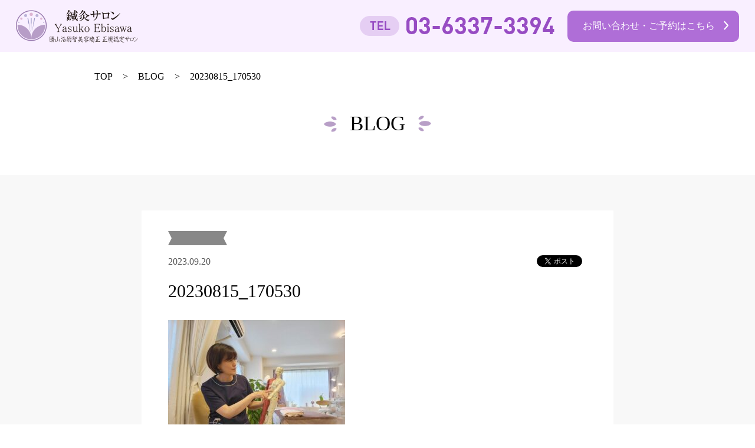

--- FILE ---
content_type: text/html; charset=UTF-8
request_url: http://yasuko-ebisawa.com/blog/%E2%9C%A6%E3%83%92%E3%83%88%E5%B9%B9%E7%B4%B0%E8%83%9E%E5%9F%B9%E9%A4%8A%E6%B6%B2%E2%9C%A6%E3%83%91%E3%83%BC%E3%83%95%E3%82%A7%E3%82%AF%E3%83%88%E3%82%A8%E3%82%A4%E3%82%B8%E3%83%B3%E3%82%B0%E3%82%B1/20230815_170530/
body_size: 5146
content:
<!DOCTYPE html>
<html lang="ja">
  <head>
  <meta charset="UTF-8"/>
  <meta name="viewport" content="width=device-width, initial-scale=1.0"/>
  <meta http-equiv="X-UA-Compatible" content="IE=edge"/>
  <meta name="format-detection" content="email=no, telephone=no, address=no"/>
    
  <meta property="og:image" content="http://yasuko-ebisawa.com/wordpress/wp-content/themes/ebisawa_shinkyu/assets/img/common/ogp.jpg">
  <link rel="icon" href="http://yasuko-ebisawa.com/wordpress/wp-content/themes/ebisawa_shinkyu/favicon.ico" sizes="48x48" type="image/png"/>
  <link rel="apple-touch-icon-precomposed" href="http://yasuko-ebisawa.com/wordpress/wp-content/themes/ebisawa_shinkyu/apple-touch-icon.png"/>
  <link rel="stylesheet" href="http://yasuko-ebisawa.com/wordpress/wp-content/themes/ebisawa_shinkyu/assets/css/style.css"/>
  <link href="https://fonts.googleapis.com/css?family=Noto+Serif+JP:500,700" rel="stylesheet">
  <script src="http://yasuko-ebisawa.com/wordpress/wp-content/themes/ebisawa_shinkyu/assets/js/vendor.js" defer="defer"></script>
  <script src="http://yasuko-ebisawa.com/wordpress/wp-content/themes/ebisawa_shinkyu/assets/js/common.js" defer="defer"></script>
  
  <!-- Google Tag Manager -->
<script>(function(w,d,s,l,i){w[l]=w[l]||[];w[l].push({'gtm.start':
    new Date().getTime(),event:'gtm.js'});var f=d.getElementsByTagName(s)[0],
    j=d.createElement(s),dl=l!='dataLayer'?'&l='+l:'';j.async=true;j.src=
    'https://www.googletagmanager.com/gtm.js?id='+i+dl;f.parentNode.insertBefore(j,f);
    })(window,document,'script','dataLayer','GTM-M5LV87B');</script>
    <!-- End Google Tag Manager -->

  
		<!-- All in One SEO 4.1.5.3 -->
		<title>20230815_170530 | 頑張った大人の女性の為の鍼灸サロン｜西葛西の鍼灸サロンYasuko Ebisawa</title>
		<meta name="robots" content="max-image-preview:large" />
		<meta property="og:locale" content="ja_JP" />
		<meta property="og:site_name" content="頑張った大人の女性の為の鍼灸サロン｜西葛西の鍼灸サロンYasuko Ebisawa | 鍼灸サロン Yasuko Ebisawaは、頑張った大人の女性の為の鍼灸サロンをコンセプトに、更年期症状、お顔・身体のたるみ・頭痛・腰痛・自律神経・ホルモンバランスの調整を鍼灸の視点にて根本からの改善を施術する、美容鍼灸も得意とする西葛西駅南口徒歩3分の場所で営業中の鍼灸サロンです。" />
		<meta property="og:type" content="article" />
		<meta property="og:title" content="20230815_170530 | 頑張った大人の女性の為の鍼灸サロン｜西葛西の鍼灸サロンYasuko Ebisawa" />
		<meta property="article:published_time" content="2023-09-19T20:17:44+00:00" />
		<meta property="article:modified_time" content="2023-09-19T20:17:44+00:00" />
		<meta name="twitter:card" content="summary" />
		<meta name="twitter:domain" content="yasuko-ebisawa.com" />
		<meta name="twitter:title" content="20230815_170530 | 頑張った大人の女性の為の鍼灸サロン｜西葛西の鍼灸サロンYasuko Ebisawa" />
		<meta name="google" content="nositelinkssearchbox" />
		<script type="application/ld+json" class="aioseo-schema">
			{"@context":"https:\/\/schema.org","@graph":[{"@type":"WebSite","@id":"http:\/\/yasuko-ebisawa.com\/#website","url":"http:\/\/yasuko-ebisawa.com\/","name":"\u9811\u5f35\u3063\u305f\u5927\u4eba\u306e\u5973\u6027\u306e\u70ba\u306e\u937c\u7078\u30b5\u30ed\u30f3\uff5c\u897f\u845b\u897f\u306e\u937c\u7078\u30b5\u30ed\u30f3Yasuko Ebisawa","description":"\u937c\u7078\u30b5\u30ed\u30f3 Yasuko Ebisawa\u306f\u3001\u9811\u5f35\u3063\u305f\u5927\u4eba\u306e\u5973\u6027\u306e\u70ba\u306e\u937c\u7078\u30b5\u30ed\u30f3\u3092\u30b3\u30f3\u30bb\u30d7\u30c8\u306b\u3001\u66f4\u5e74\u671f\u75c7\u72b6\u3001\u304a\u9854\u30fb\u8eab\u4f53\u306e\u305f\u308b\u307f\u30fb\u982d\u75db\u30fb\u8170\u75db\u30fb\u81ea\u5f8b\u795e\u7d4c\u30fb\u30db\u30eb\u30e2\u30f3\u30d0\u30e9\u30f3\u30b9\u306e\u8abf\u6574\u3092\u937c\u7078\u306e\u8996\u70b9\u306b\u3066\u6839\u672c\u304b\u3089\u306e\u6539\u5584\u3092\u65bd\u8853\u3059\u308b\u3001\u7f8e\u5bb9\u937c\u7078\u3082\u5f97\u610f\u3068\u3059\u308b\u897f\u845b\u897f\u99c5\u5357\u53e3\u5f92\u6b693\u5206\u306e\u5834\u6240\u3067\u55b6\u696d\u4e2d\u306e\u937c\u7078\u30b5\u30ed\u30f3\u3067\u3059\u3002","inLanguage":"ja","publisher":{"@id":"http:\/\/yasuko-ebisawa.com\/#organization"}},{"@type":"Organization","@id":"http:\/\/yasuko-ebisawa.com\/#organization","name":"\u9811\u5f35\u3063\u305f\u5927\u4eba\u306e\u5973\u6027\u306e\u70ba\u306e\u937c\u7078\u30b5\u30ed\u30f3\uff5c\u897f\u845b\u897f\u306e\u937c\u7078\u30b5\u30ed\u30f3Yasuko Ebisawa","url":"http:\/\/yasuko-ebisawa.com\/"},{"@type":"BreadcrumbList","@id":"http:\/\/yasuko-ebisawa.com\/blog\/%e2%9c%a6%e3%83%92%e3%83%88%e5%b9%b9%e7%b4%b0%e8%83%9e%e5%9f%b9%e9%a4%8a%e6%b6%b2%e2%9c%a6%e3%83%91%e3%83%bc%e3%83%95%e3%82%a7%e3%82%af%e3%83%88%e3%82%a8%e3%82%a4%e3%82%b8%e3%83%b3%e3%82%b0%e3%82%b1\/20230815_170530\/#breadcrumblist","itemListElement":[{"@type":"ListItem","@id":"http:\/\/yasuko-ebisawa.com\/#listItem","position":1,"item":{"@type":"WebPage","@id":"http:\/\/yasuko-ebisawa.com\/","name":"\u30db\u30fc\u30e0","description":"\u937c\u7078\u30b5\u30ed\u30f3 Yasuko Ebisawa\u306f\u3001\u9811\u5f35\u3063\u305f\u5927\u4eba\u306e\u5973\u6027\u306e\u70ba\u306e\u937c\u7078\u30b5\u30ed\u30f3\u3092\u30b3\u30f3\u30bb\u30d7\u30c8\u306b\u3001\u66f4\u5e74\u671f\u75c7\u72b6\u3001\u304a\u9854\u30fb\u8eab\u4f53\u306e\u305f\u308b\u307f\u30fb\u982d\u75db\u30fb\u8170\u75db\u30fb\u81ea\u5f8b\u795e\u7d4c\u30fb\u30db\u30eb\u30e2\u30f3\u30d0\u30e9\u30f3\u30b9\u306e\u8abf\u6574\u3092\u937c\u7078\u306e\u8996\u70b9\u306b\u3066\u6839\u672c\u304b\u3089\u306e\u6539\u5584\u3092\u65bd\u8853\u3059\u308b\u3001\u7f8e\u5bb9\u937c\u7078\u3082\u5f97\u610f\u3068\u3059\u308b\u897f\u845b\u897f\u99c5\u5357\u53e3\u5f92\u6b693\u5206\u306e\u5834\u6240\u3067\u55b6\u696d\u4e2d\u306e\u937c\u7078\u30b5\u30ed\u30f3\u3067\u3059\u3002","url":"http:\/\/yasuko-ebisawa.com\/"},"nextItem":"http:\/\/yasuko-ebisawa.com\/blog\/%e2%9c%a6%e3%83%92%e3%83%88%e5%b9%b9%e7%b4%b0%e8%83%9e%e5%9f%b9%e9%a4%8a%e6%b6%b2%e2%9c%a6%e3%83%91%e3%83%bc%e3%83%95%e3%82%a7%e3%82%af%e3%83%88%e3%82%a8%e3%82%a4%e3%82%b8%e3%83%b3%e3%82%b0%e3%82%b1\/20230815_170530\/#listItem"},{"@type":"ListItem","@id":"http:\/\/yasuko-ebisawa.com\/blog\/%e2%9c%a6%e3%83%92%e3%83%88%e5%b9%b9%e7%b4%b0%e8%83%9e%e5%9f%b9%e9%a4%8a%e6%b6%b2%e2%9c%a6%e3%83%91%e3%83%bc%e3%83%95%e3%82%a7%e3%82%af%e3%83%88%e3%82%a8%e3%82%a4%e3%82%b8%e3%83%b3%e3%82%b0%e3%82%b1\/20230815_170530\/#listItem","position":2,"item":{"@type":"WebPage","@id":"http:\/\/yasuko-ebisawa.com\/blog\/%e2%9c%a6%e3%83%92%e3%83%88%e5%b9%b9%e7%b4%b0%e8%83%9e%e5%9f%b9%e9%a4%8a%e6%b6%b2%e2%9c%a6%e3%83%91%e3%83%bc%e3%83%95%e3%82%a7%e3%82%af%e3%83%88%e3%82%a8%e3%82%a4%e3%82%b8%e3%83%b3%e3%82%b0%e3%82%b1\/20230815_170530\/","name":"20230815_170530","url":"http:\/\/yasuko-ebisawa.com\/blog\/%e2%9c%a6%e3%83%92%e3%83%88%e5%b9%b9%e7%b4%b0%e8%83%9e%e5%9f%b9%e9%a4%8a%e6%b6%b2%e2%9c%a6%e3%83%91%e3%83%bc%e3%83%95%e3%82%a7%e3%82%af%e3%83%88%e3%82%a8%e3%82%a4%e3%82%b8%e3%83%b3%e3%82%b0%e3%82%b1\/20230815_170530\/"},"previousItem":"http:\/\/yasuko-ebisawa.com\/#listItem"}]},{"@type":"Person","@id":"http:\/\/yasuko-ebisawa.com\/blog\/author\/admin\/#author","url":"http:\/\/yasuko-ebisawa.com\/blog\/author\/admin\/","name":"admin","image":{"@type":"ImageObject","@id":"http:\/\/yasuko-ebisawa.com\/blog\/%e2%9c%a6%e3%83%92%e3%83%88%e5%b9%b9%e7%b4%b0%e8%83%9e%e5%9f%b9%e9%a4%8a%e6%b6%b2%e2%9c%a6%e3%83%91%e3%83%bc%e3%83%95%e3%82%a7%e3%82%af%e3%83%88%e3%82%a8%e3%82%a4%e3%82%b8%e3%83%b3%e3%82%b0%e3%82%b1\/20230815_170530\/#authorImage","url":"http:\/\/1.gravatar.com\/avatar\/4d2259e69edb2cba15f7ef43a04a8243?s=96&d=mm&r=g","width":96,"height":96,"caption":"admin"}},{"@type":"ItemPage","@id":"http:\/\/yasuko-ebisawa.com\/blog\/%e2%9c%a6%e3%83%92%e3%83%88%e5%b9%b9%e7%b4%b0%e8%83%9e%e5%9f%b9%e9%a4%8a%e6%b6%b2%e2%9c%a6%e3%83%91%e3%83%bc%e3%83%95%e3%82%a7%e3%82%af%e3%83%88%e3%82%a8%e3%82%a4%e3%82%b8%e3%83%b3%e3%82%b0%e3%82%b1\/20230815_170530\/#itempage","url":"http:\/\/yasuko-ebisawa.com\/blog\/%e2%9c%a6%e3%83%92%e3%83%88%e5%b9%b9%e7%b4%b0%e8%83%9e%e5%9f%b9%e9%a4%8a%e6%b6%b2%e2%9c%a6%e3%83%91%e3%83%bc%e3%83%95%e3%82%a7%e3%82%af%e3%83%88%e3%82%a8%e3%82%a4%e3%82%b8%e3%83%b3%e3%82%b0%e3%82%b1\/20230815_170530\/","name":"20230815_170530 | \u9811\u5f35\u3063\u305f\u5927\u4eba\u306e\u5973\u6027\u306e\u70ba\u306e\u937c\u7078\u30b5\u30ed\u30f3\uff5c\u897f\u845b\u897f\u306e\u937c\u7078\u30b5\u30ed\u30f3Yasuko Ebisawa","inLanguage":"ja","isPartOf":{"@id":"http:\/\/yasuko-ebisawa.com\/#website"},"breadcrumb":{"@id":"http:\/\/yasuko-ebisawa.com\/blog\/%e2%9c%a6%e3%83%92%e3%83%88%e5%b9%b9%e7%b4%b0%e8%83%9e%e5%9f%b9%e9%a4%8a%e6%b6%b2%e2%9c%a6%e3%83%91%e3%83%bc%e3%83%95%e3%82%a7%e3%82%af%e3%83%88%e3%82%a8%e3%82%a4%e3%82%b8%e3%83%b3%e3%82%b0%e3%82%b1\/20230815_170530\/#breadcrumblist"},"author":"http:\/\/yasuko-ebisawa.com\/blog\/author\/admin\/#author","creator":"http:\/\/yasuko-ebisawa.com\/blog\/author\/admin\/#author","datePublished":"2023-09-19T20:17:44+09:00","dateModified":"2023-09-19T20:17:44+09:00"}]}
		</script>
		<!-- All in One SEO -->

<link rel='dns-prefetch' href='//s.w.org' />
<link rel="alternate" type="application/rss+xml" title="頑張った大人の女性の為の鍼灸サロン｜西葛西の鍼灸サロンYasuko Ebisawa &raquo; 20230815_170530 のコメントのフィード" href="http://yasuko-ebisawa.com/blog/%e2%9c%a6%e3%83%92%e3%83%88%e5%b9%b9%e7%b4%b0%e8%83%9e%e5%9f%b9%e9%a4%8a%e6%b6%b2%e2%9c%a6%e3%83%91%e3%83%bc%e3%83%95%e3%82%a7%e3%82%af%e3%83%88%e3%82%a8%e3%82%a4%e3%82%b8%e3%83%b3%e3%82%b0%e3%82%b1/20230815_170530/feed/" />
<link rel='stylesheet' id='wp-block-library-css'  href='http://yasuko-ebisawa.com/wordpress/wp-includes/css/dist/block-library/style.min.css?ver=5.8.12' type='text/css' media='all' />
<link rel='stylesheet' id='contact-form-7-css'  href='http://yasuko-ebisawa.com/wordpress/wp-content/plugins/contact-form-7/includes/css/styles.css?ver=5.2' type='text/css' media='all' />
<link rel='stylesheet' id='contact-form-7-confirm-css'  href='http://yasuko-ebisawa.com/wordpress/wp-content/plugins/contact-form-7-add-confirm/includes/css/styles.css?ver=5.1' type='text/css' media='all' />
<script type='text/javascript' src='http://yasuko-ebisawa.com/wordpress/wp-includes/js/jquery/jquery.min.js?ver=3.6.0' id='jquery-core-js'></script>
<script type='text/javascript' src='http://yasuko-ebisawa.com/wordpress/wp-includes/js/jquery/jquery-migrate.min.js?ver=3.3.2' id='jquery-migrate-js'></script>
<link rel="https://api.w.org/" href="http://yasuko-ebisawa.com/wp-json/" /><link rel="alternate" type="application/json" href="http://yasuko-ebisawa.com/wp-json/wp/v2/media/1448" /><link rel="wlwmanifest" type="application/wlwmanifest+xml" href="http://yasuko-ebisawa.com/wordpress/wp-includes/wlwmanifest.xml" /> 
<link rel='shortlink' href='http://yasuko-ebisawa.com/?p=1448' />
<link rel="alternate" type="application/json+oembed" href="http://yasuko-ebisawa.com/wp-json/oembed/1.0/embed?url=http%3A%2F%2Fyasuko-ebisawa.com%2Fblog%2F%25e2%259c%25a6%25e3%2583%2592%25e3%2583%2588%25e5%25b9%25b9%25e7%25b4%25b0%25e8%2583%259e%25e5%259f%25b9%25e9%25a4%258a%25e6%25b6%25b2%25e2%259c%25a6%25e3%2583%2591%25e3%2583%25bc%25e3%2583%2595%25e3%2582%25a7%25e3%2582%25af%25e3%2583%2588%25e3%2582%25a8%25e3%2582%25a4%25e3%2582%25b8%25e3%2583%25b3%25e3%2582%25b0%25e3%2582%25b1%2F20230815_170530%2F" />
<link rel="alternate" type="text/xml+oembed" href="http://yasuko-ebisawa.com/wp-json/oembed/1.0/embed?url=http%3A%2F%2Fyasuko-ebisawa.com%2Fblog%2F%25e2%259c%25a6%25e3%2583%2592%25e3%2583%2588%25e5%25b9%25b9%25e7%25b4%25b0%25e8%2583%259e%25e5%259f%25b9%25e9%25a4%258a%25e6%25b6%25b2%25e2%259c%25a6%25e3%2583%2591%25e3%2583%25bc%25e3%2583%2595%25e3%2582%25a7%25e3%2582%25af%25e3%2583%2588%25e3%2582%25a8%25e3%2582%25a4%25e3%2582%25b8%25e3%2583%25b3%25e3%2582%25b0%25e3%2582%25b1%2F20230815_170530%2F&#038;format=xml" />
</head>
  <body class="p-single">
    <div id="fb-root"></div>
    <script async defer crossorigin="anonymous" src="https://connect.facebook.net/ja_JP/sdk.js#xfbml=1&version=v3.2"></script>


    <header class="l-header p-header js-header ">
  <div class="p-header__inr">
    <h1 class="p-header__logo">
      <a href="http://yasuko-ebisawa.com">
        <img src="http://yasuko-ebisawa.com/wordpress/wp-content/themes/ebisawa_shinkyu/assets/img/common/logo.png" alt="Yasuko Ebisawa 鍼灸サロン">
      </a>
    </h1>
    <p class="p-header__contact">
      <a href="tel:0363373394"><img src="http://yasuko-ebisawa.com/wordpress/wp-content/themes/ebisawa_shinkyu/assets/img/common/txt-tel.png" alt="TEL:03-6337-3394"></a>
      <a href="/contact" class="c-common_btn--01 u-pc-flex">お問い合わせ・ご予約はこちら</a>
    </p>
    <nav class="p-header__nav p-header_nav js-header_nav u-sp-block">
      <div class="p-header_nav__inr js-header_nav__inr">
        <ul>
          <li><a href="http://yasuko-ebisawa.com/#news" class="js-smooth_scroll">NEWS</a></li>
          <li><a href="http://yasuko-ebisawa.com/#concept" class="js-smooth_scroll">CONCEPT</a></li>
          <li><a href="http://yasuko-ebisawa.com/#menu" class="js-smooth_scroll">MENU</a></li>
          <li><a href="http://yasuko-ebisawa.com/#acupuncture" class="js-smooth_scroll">鍼灸治療・勝山浩尉智美容矯正</a></li>
          <li><a href="http://yasuko-ebisawa.com/#director" class="js-smooth_scroll">院長紹介</a></li>
          <li><a href="http://yasuko-ebisawa.com/#blogsection" class="js-smooth_scroll">BLOG</a></li>
          <li><a href="http://yasuko-ebisawa.com/#faq" class="js-smooth_scroll">よくあるご質問</a></li>
          <li><a href="http://yasuko-ebisawa.com/#access" class="js-smooth_scroll">ACCESS</a></li>
        </ul>
      </div>
      <button type="button" class="p-header_nav__btn js-header_nav__btn"><span></span></button>
    </nav>
  </div>
</header>

    <nav class="c-crumb_nav">
      <ul class="l-inr">
        <li><a href="/">TOP</a></li>
        <li><a href="/blog">BLOG</a></li>
        <li>20230815_170530</li>
      </ul>
    </nav>

          <section class="l-main">
        <header class="c-page_header">
          <h2 class="c-page_header__ttl">BLOG</h2>
        </header>
        <div class="p-single__main">
          <div class="p-post">
                        <div class="p-post__inr">
              <p class="p-post__category c-category_label--"></p>
              <div class="p-post__header">
                <p class="p-post__date">2023.09.20</p>
                <ul class="p-post__header__sns">
                  <li><a href="https://twitter.com/share?ref_src=twsrc%5Etfw" class="twitter-share-button" data-show-count="false" data-text="20230815_170530 | 頑張った大人の女性の為の鍼灸サロン｜西葛西の鍼灸サロンYasuko Ebisawa" data-url="" data-lang="ja">Tweet</a><script async src="https://platform.twitter.com/widgets.js" charset="utf-8"></script></li>
                  <li class="fb-share-button" data-href="http://yasukoebisawa.com" data-layout="button" data-size="small"><a target="_blank" href="https://www.facebook.com/sharer/sharer.php?u=http%3A%2F%2Fyasukoebisawa.com%2F&amp;src=sdkpreparse" class="fb-xfbml-parse-ignore">シェア</a></li>
                </ul>
              </div>
              <h3 class="p-post__title">20230815_170530</h3>
              <div class="p-post__content">
                <p class="attachment"><a href='http://yasuko-ebisawa.com/wordpress/wp-content/uploads/2023/09/20230815_170530.jpg'><img width="300" height="225" src="http://yasuko-ebisawa.com/wordpress/wp-content/uploads/2023/09/20230815_170530-300x225.jpg" class="attachment-medium size-medium" alt="" loading="lazy" srcset="http://yasuko-ebisawa.com/wordpress/wp-content/uploads/2023/09/20230815_170530-300x225.jpg 300w, http://yasuko-ebisawa.com/wordpress/wp-content/uploads/2023/09/20230815_170530-1024x768.jpg 1024w, http://yasuko-ebisawa.com/wordpress/wp-content/uploads/2023/09/20230815_170530-768x576.jpg 768w, http://yasuko-ebisawa.com/wordpress/wp-content/uploads/2023/09/20230815_170530-1536x1151.jpg 1536w, http://yasuko-ebisawa.com/wordpress/wp-content/uploads/2023/09/20230815_170530.jpg 1725w" sizes="(max-width: 300px) 100vw, 300px" /></a></p>
              </div>
            </div>
          </div>
          <p class="p-single__btn">
            <a href="/contact" class="c-common_btn--01">お問い合わせ・ご予約はこちら</a>
          </p>
        </div>

              </section>
    
    <div id="v-stb">
      <scroll-top-button />
    </div>

    <footer class="l-footer p-footer">
    <div class="p-footer__sns">
    <a href="https://www.facebook.com/yasuko.ebisawa" target="_blank"><img src="http://yasuko-ebisawa.com/wordpress/wp-content/themes/ebisawa_shinkyu/assets/img/common/icn-facebook.png" alt=""></a>
    <a href="https://www.instagram.com/yasuko_ebisawa/" target="_blank"><img src="http://yasuko-ebisawa.com/wordpress/wp-content/themes/ebisawa_shinkyu/assets/img/common/icn-instagram.png" alt=""></a>
  </div>
  <div class="p-footer__content">
    <p class="p-footer__privacy"><a href="/privacy">プライバシーポリシー</a></p>
    <p class="p-footer__copyright"><small>&copy; 鍼灸サロン Yasuko Ebisawa</small></p>
  </div>
</footer>
<script type='text/javascript' id='contact-form-7-js-extra'>
/* <![CDATA[ */
var wpcf7 = {"apiSettings":{"root":"http:\/\/yasuko-ebisawa.com\/wp-json\/contact-form-7\/v1","namespace":"contact-form-7\/v1"}};
/* ]]> */
</script>
<script type='text/javascript' src='http://yasuko-ebisawa.com/wordpress/wp-content/plugins/contact-form-7/includes/js/scripts.js?ver=5.2' id='contact-form-7-js'></script>
<script type='text/javascript' src='http://yasuko-ebisawa.com/wordpress/wp-includes/js/jquery/jquery.form.min.js?ver=4.3.0' id='jquery-form-js'></script>
<script type='text/javascript' src='http://yasuko-ebisawa.com/wordpress/wp-content/plugins/contact-form-7-add-confirm/includes/js/scripts.js?ver=5.1' id='contact-form-7-confirm-js'></script>
<script type='text/javascript' src='http://yasuko-ebisawa.com/wordpress/wp-includes/js/wp-embed.min.js?ver=5.8.12' id='wp-embed-js'></script>
<!-- Google Tag Manager (noscript) -->
<noscript><iframe src="https://www.googletagmanager.com/ns.html?id=GTM-M5LV87B"
    height="0" width="0" style="display:none;visibility:hidden"></iframe></noscript>
    <!-- End Google Tag Manager (noscript) -->
  </body>
</html>


--- FILE ---
content_type: application/javascript
request_url: http://yasuko-ebisawa.com/wordpress/wp-content/themes/ebisawa_shinkyu/assets/js/common.js
body_size: 5804
content:
/******/ (function(modules) { // webpackBootstrap
/******/ 	// install a JSONP callback for chunk loading
/******/ 	function webpackJsonpCallback(data) {
/******/ 		var chunkIds = data[0];
/******/ 		var moreModules = data[1];
/******/ 		var executeModules = data[2];
/******/
/******/ 		// add "moreModules" to the modules object,
/******/ 		// then flag all "chunkIds" as loaded and fire callback
/******/ 		var moduleId, chunkId, i = 0, resolves = [];
/******/ 		for(;i < chunkIds.length; i++) {
/******/ 			chunkId = chunkIds[i];
/******/ 			if(installedChunks[chunkId]) {
/******/ 				resolves.push(installedChunks[chunkId][0]);
/******/ 			}
/******/ 			installedChunks[chunkId] = 0;
/******/ 		}
/******/ 		for(moduleId in moreModules) {
/******/ 			if(Object.prototype.hasOwnProperty.call(moreModules, moduleId)) {
/******/ 				modules[moduleId] = moreModules[moduleId];
/******/ 			}
/******/ 		}
/******/ 		if(parentJsonpFunction) parentJsonpFunction(data);
/******/
/******/ 		while(resolves.length) {
/******/ 			resolves.shift()();
/******/ 		}
/******/
/******/ 		// add entry modules from loaded chunk to deferred list
/******/ 		deferredModules.push.apply(deferredModules, executeModules || []);
/******/
/******/ 		// run deferred modules when all chunks ready
/******/ 		return checkDeferredModules();
/******/ 	};
/******/ 	function checkDeferredModules() {
/******/ 		var result;
/******/ 		for(var i = 0; i < deferredModules.length; i++) {
/******/ 			var deferredModule = deferredModules[i];
/******/ 			var fulfilled = true;
/******/ 			for(var j = 1; j < deferredModule.length; j++) {
/******/ 				var depId = deferredModule[j];
/******/ 				if(installedChunks[depId] !== 0) fulfilled = false;
/******/ 			}
/******/ 			if(fulfilled) {
/******/ 				deferredModules.splice(i--, 1);
/******/ 				result = __webpack_require__(__webpack_require__.s = deferredModule[0]);
/******/ 			}
/******/ 		}
/******/ 		return result;
/******/ 	}
/******/
/******/ 	// The module cache
/******/ 	var installedModules = {};
/******/
/******/ 	// object to store loaded and loading chunks
/******/ 	// undefined = chunk not loaded, null = chunk preloaded/prefetched
/******/ 	// Promise = chunk loading, 0 = chunk loaded
/******/ 	var installedChunks = {
/******/ 		"common.js": 0
/******/ 	};
/******/
/******/ 	var deferredModules = [];
/******/
/******/ 	// The require function
/******/ 	function __webpack_require__(moduleId) {
/******/
/******/ 		// Check if module is in cache
/******/ 		if(installedModules[moduleId]) {
/******/ 			return installedModules[moduleId].exports;
/******/ 		}
/******/ 		// Create a new module (and put it into the cache)
/******/ 		var module = installedModules[moduleId] = {
/******/ 			i: moduleId,
/******/ 			l: false,
/******/ 			exports: {}
/******/ 		};
/******/
/******/ 		// Execute the module function
/******/ 		modules[moduleId].call(module.exports, module, module.exports, __webpack_require__);
/******/
/******/ 		// Flag the module as loaded
/******/ 		module.l = true;
/******/
/******/ 		// Return the exports of the module
/******/ 		return module.exports;
/******/ 	}
/******/
/******/
/******/ 	// expose the modules object (__webpack_modules__)
/******/ 	__webpack_require__.m = modules;
/******/
/******/ 	// expose the module cache
/******/ 	__webpack_require__.c = installedModules;
/******/
/******/ 	// define getter function for harmony exports
/******/ 	__webpack_require__.d = function(exports, name, getter) {
/******/ 		if(!__webpack_require__.o(exports, name)) {
/******/ 			Object.defineProperty(exports, name, { enumerable: true, get: getter });
/******/ 		}
/******/ 	};
/******/
/******/ 	// define __esModule on exports
/******/ 	__webpack_require__.r = function(exports) {
/******/ 		if(typeof Symbol !== 'undefined' && Symbol.toStringTag) {
/******/ 			Object.defineProperty(exports, Symbol.toStringTag, { value: 'Module' });
/******/ 		}
/******/ 		Object.defineProperty(exports, '__esModule', { value: true });
/******/ 	};
/******/
/******/ 	// create a fake namespace object
/******/ 	// mode & 1: value is a module id, require it
/******/ 	// mode & 2: merge all properties of value into the ns
/******/ 	// mode & 4: return value when already ns object
/******/ 	// mode & 8|1: behave like require
/******/ 	__webpack_require__.t = function(value, mode) {
/******/ 		if(mode & 1) value = __webpack_require__(value);
/******/ 		if(mode & 8) return value;
/******/ 		if((mode & 4) && typeof value === 'object' && value && value.__esModule) return value;
/******/ 		var ns = Object.create(null);
/******/ 		__webpack_require__.r(ns);
/******/ 		Object.defineProperty(ns, 'default', { enumerable: true, value: value });
/******/ 		if(mode & 2 && typeof value != 'string') for(var key in value) __webpack_require__.d(ns, key, function(key) { return value[key]; }.bind(null, key));
/******/ 		return ns;
/******/ 	};
/******/
/******/ 	// getDefaultExport function for compatibility with non-harmony modules
/******/ 	__webpack_require__.n = function(module) {
/******/ 		var getter = module && module.__esModule ?
/******/ 			function getDefault() { return module['default']; } :
/******/ 			function getModuleExports() { return module; };
/******/ 		__webpack_require__.d(getter, 'a', getter);
/******/ 		return getter;
/******/ 	};
/******/
/******/ 	// Object.prototype.hasOwnProperty.call
/******/ 	__webpack_require__.o = function(object, property) { return Object.prototype.hasOwnProperty.call(object, property); };
/******/
/******/ 	// __webpack_public_path__
/******/ 	__webpack_require__.p = "";
/******/
/******/ 	var jsonpArray = window["webpackJsonp"] = window["webpackJsonp"] || [];
/******/ 	var oldJsonpFunction = jsonpArray.push.bind(jsonpArray);
/******/ 	jsonpArray.push = webpackJsonpCallback;
/******/ 	jsonpArray = jsonpArray.slice();
/******/ 	for(var i = 0; i < jsonpArray.length; i++) webpackJsonpCallback(jsonpArray[i]);
/******/ 	var parentJsonpFunction = oldJsonpFunction;
/******/
/******/
/******/ 	// add entry module to deferred list
/******/ 	deferredModules.push(["./src/js/common.js","vendor.js"]);
/******/ 	// run deferred modules when ready
/******/ 	return checkDeferredModules();
/******/ })
/************************************************************************/
/******/ ({

/***/ "./node_modules/babel-loader/lib/index.js!./node_modules/vue-loader/lib/index.js?!./src/vue/ScrollTopButton.vue?vue&type=script&lang=js&":
/*!************************************************************************************************************************************************!*\
  !*** ./node_modules/babel-loader/lib!./node_modules/vue-loader/lib??vue-loader-options!./src/vue/ScrollTopButton.vue?vue&type=script&lang=js& ***!
  \************************************************************************************************************************************************/
/*! exports provided: default */
/***/ (function(module, __webpack_exports__, __webpack_require__) {

"use strict";
__webpack_require__.r(__webpack_exports__);
/* harmony import */ var vue__WEBPACK_IMPORTED_MODULE_0__ = __webpack_require__(/*! vue */ "./node_modules/vue/dist/vue.esm.js");
/* harmony import */ var smooth_scroll__WEBPACK_IMPORTED_MODULE_1__ = __webpack_require__(/*! smooth-scroll */ "./node_modules/smooth-scroll/dist/smooth-scroll.polyfills.min.js");
/* harmony import */ var smooth_scroll__WEBPACK_IMPORTED_MODULE_1___default = /*#__PURE__*/__webpack_require__.n(smooth_scroll__WEBPACK_IMPORTED_MODULE_1__);
//
//
//
//
//
//
//
//
//
//
//
//
//
//
//
//
//
//
//
//
//
//
//
//
//
//
//
//
//
//
//
//
//
//
//
//
//
//
//
//
//
//
//
//
//
//
//
//
//
//
//
//
//
//
//
//
//
//
//


/* harmony default export */ __webpack_exports__["default"] = ({
  data: function data() {
    return {
      active: false,
      scrollThreshold: 300
    };
  },
  methods: {
    setScrollEvent: function setScrollEvent() {
      var _this = this;

      var scrollTicking = false;
      if (scrollTicking) return false;
      document.addEventListener('scroll', function (e) {
        requestAnimationFrame(function (e) {
          _this.toggleSTTbutton();

          scrollTicking = true;
        });
      }, {
        passive: true
      });
    },
    toggleSTTbutton: function toggleSTTbutton() {
      if (window.scrollY > this.scrollThreshold) {
        this.$data.active = true;
      } else {
        this.$data.active = false;
      }
    }
  },
  mounted: function mounted() {
    this.setScrollEvent();
    new smooth_scroll__WEBPACK_IMPORTED_MODULE_1___default.a('.v-smooth_scroll', {
      speed: 500,
      speedAsDuration: true
    });
  }
});

/***/ }),

/***/ "./node_modules/css-loader/dist/cjs.js!./node_modules/vue-loader/lib/loaders/stylePostLoader.js!./node_modules/sass-loader/lib/loader.js!./node_modules/sass-resources-loader/lib/loader.js?!./node_modules/vue-loader/lib/index.js?!./src/vue/ScrollTopButton.vue?vue&type=style&index=0&id=1e8b4b28&lang=scss&scoped=true&":
/*!******************************************************************************************************************************************************************************************************************************************************************************************************************************************************!*\
  !*** ./node_modules/css-loader/dist/cjs.js!./node_modules/vue-loader/lib/loaders/stylePostLoader.js!./node_modules/sass-loader/lib/loader.js!./node_modules/sass-resources-loader/lib/loader.js??ref--4-3!./node_modules/vue-loader/lib??vue-loader-options!./src/vue/ScrollTopButton.vue?vue&type=style&index=0&id=1e8b4b28&lang=scss&scoped=true& ***!
  \******************************************************************************************************************************************************************************************************************************************************************************************************************************************************/
/*! no static exports found */
/***/ (function(module, exports, __webpack_require__) {

exports = module.exports = __webpack_require__(/*! ../../node_modules/css-loader/dist/runtime/api.js */ "./node_modules/css-loader/dist/runtime/api.js")(false);
// Module
exports.push([module.i, "/*=========================================\n\n| variables\n\n=========================================*/\n/*----------------------------------------\n| src\n----------------------------------------*/\n/*----------------------------------------\n| colors\n----------------------------------------*/\n/*----------------------------------------\n| breakpoint\n----------------------------------------*/\n/*----------------------------------------\n| size\n----------------------------------------*/\n/*----------------------------------------\n| z-index\n----------------------------------------*/\n/*=========================================\n\n| functions\n\n=========================================*/\n/*=========================================\n\n| mixins\n\n=========================================*/\n/*=========================================\n\n| extends\n\n=========================================*/\n/*\nrequire any styles\nparent: width, height\nspan, before, after: height, background-color\n*/\n/*=========================================\n\n| animations\n\n=========================================*/\n.button[data-v-1e8b4b28] {\n  display: block;\n  width: 16.5625vw;\n  height: 16.5625vw;\n  background: #c597e1;\n  border-radius: 50%;\n  position: absolute;\n  bottom: 6.25vw;\n  right: 3.125vw;\n  opacity: 0.7;\n}\n@media screen and (min-width: 769px) {\n.button[data-v-1e8b4b28] {\n      width: 70px;\n      height: 70px;\n      bottom: 40px;\n      right: calc((100% - 1000px) / 2);\n      bottom: 100px;\n}\n}\n.button[data-v-1e8b4b28]:before {\n    content: '';\n    display: block;\n    width: 3.4375vw;\n    height: 3.4375vw;\n    margin-top: 0.78125vw;\n    border-top: 0.625vw solid #fff;\n    border-right: 0.625vw solid #fff;\n    box-sizing: border-box;\n    border-radius: 0.3125vw;\n    position: absolute;\n    top: 50%;\n    left: 50%;\n    transform: translate(-50%, -50%) rotate(-45deg);\n}\n@media screen and (min-width: 769px) {\n.button[data-v-1e8b4b28]:before {\n        width: 15px;\n        height: 15px;\n        margin-top: 5px;\n        border-width: 3px;\n        border-radius: 2px;\n}\n}\n.fade-enter-active[data-v-1e8b4b28], .fade-leave-active[data-v-1e8b4b28] {\n  transition: opacity 0.2s;\n}\n.fade-enter[data-v-1e8b4b28], .fade-leave-to[data-v-1e8b4b28] {\n  opacity: 0;\n}\n", ""]);



/***/ }),

/***/ "./node_modules/vue-loader/lib/loaders/templateLoader.js?!./node_modules/pug-plain-loader/index.js!./node_modules/vue-loader/lib/index.js?!./src/vue/ScrollTopButton.vue?vue&type=template&id=1e8b4b28&scoped=true&lang=pug&":
/*!*******************************************************************************************************************************************************************************************************************************************************!*\
  !*** ./node_modules/vue-loader/lib/loaders/templateLoader.js??vue-loader-options!./node_modules/pug-plain-loader!./node_modules/vue-loader/lib??vue-loader-options!./src/vue/ScrollTopButton.vue?vue&type=template&id=1e8b4b28&scoped=true&lang=pug& ***!
  \*******************************************************************************************************************************************************************************************************************************************************/
/*! exports provided: render, staticRenderFns */
/***/ (function(module, __webpack_exports__, __webpack_require__) {

"use strict";
__webpack_require__.r(__webpack_exports__);
/* harmony export (binding) */ __webpack_require__.d(__webpack_exports__, "render", function() { return render; });
/* harmony export (binding) */ __webpack_require__.d(__webpack_exports__, "staticRenderFns", function() { return staticRenderFns; });
var render = function() {
  var _vm = this
  var _h = _vm.$createElement
  var _c = _vm._self._c || _h
  return _c("transition", { attrs: { name: "fade" } }, [
    _vm.active
      ? _c("a", {
          staticClass: "v-smooth_scroll button",
          class: { "is-active": _vm.active },
          attrs: { href: "#top" }
        })
      : _vm._e()
  ])
}
var staticRenderFns = []
render._withStripped = true



/***/ }),

/***/ "./node_modules/vue-style-loader/index.js!./node_modules/css-loader/dist/cjs.js!./node_modules/vue-loader/lib/loaders/stylePostLoader.js!./node_modules/sass-loader/lib/loader.js!./node_modules/sass-resources-loader/lib/loader.js?!./node_modules/vue-loader/lib/index.js?!./src/vue/ScrollTopButton.vue?vue&type=style&index=0&id=1e8b4b28&lang=scss&scoped=true&":
/*!**************************************************************************************************************************************************************************************************************************************************************************************************************************************************************************************!*\
  !*** ./node_modules/vue-style-loader!./node_modules/css-loader/dist/cjs.js!./node_modules/vue-loader/lib/loaders/stylePostLoader.js!./node_modules/sass-loader/lib/loader.js!./node_modules/sass-resources-loader/lib/loader.js??ref--4-3!./node_modules/vue-loader/lib??vue-loader-options!./src/vue/ScrollTopButton.vue?vue&type=style&index=0&id=1e8b4b28&lang=scss&scoped=true& ***!
  \**************************************************************************************************************************************************************************************************************************************************************************************************************************************************************************************/
/*! no static exports found */
/***/ (function(module, exports, __webpack_require__) {

// style-loader: Adds some css to the DOM by adding a <style> tag

// load the styles
var content = __webpack_require__(/*! !../../node_modules/css-loader/dist/cjs.js!../../node_modules/vue-loader/lib/loaders/stylePostLoader.js!../../node_modules/sass-loader/lib/loader.js!../../node_modules/sass-resources-loader/lib/loader.js??ref--4-3!../../node_modules/vue-loader/lib??vue-loader-options!./ScrollTopButton.vue?vue&type=style&index=0&id=1e8b4b28&lang=scss&scoped=true& */ "./node_modules/css-loader/dist/cjs.js!./node_modules/vue-loader/lib/loaders/stylePostLoader.js!./node_modules/sass-loader/lib/loader.js!./node_modules/sass-resources-loader/lib/loader.js?!./node_modules/vue-loader/lib/index.js?!./src/vue/ScrollTopButton.vue?vue&type=style&index=0&id=1e8b4b28&lang=scss&scoped=true&");
if(typeof content === 'string') content = [[module.i, content, '']];
if(content.locals) module.exports = content.locals;
// add the styles to the DOM
var add = __webpack_require__(/*! ../../node_modules/vue-style-loader/lib/addStylesClient.js */ "./node_modules/vue-style-loader/lib/addStylesClient.js").default
var update = add("08ce9778", content, false, {});
// Hot Module Replacement
if(false) {}

/***/ }),

/***/ "./src/js/common.js":
/*!**************************!*\
  !*** ./src/js/common.js ***!
  \**************************/
/*! no exports provided */
/***/ (function(module, __webpack_exports__, __webpack_require__) {

"use strict";
__webpack_require__.r(__webpack_exports__);
/* harmony import */ var jquery__WEBPACK_IMPORTED_MODULE_0__ = __webpack_require__(/*! jquery */ "./node_modules/jquery/dist/jquery.js");
/* harmony import */ var jquery__WEBPACK_IMPORTED_MODULE_0___default = /*#__PURE__*/__webpack_require__.n(jquery__WEBPACK_IMPORTED_MODULE_0__);
/* harmony import */ var vue__WEBPACK_IMPORTED_MODULE_1__ = __webpack_require__(/*! vue */ "./node_modules/vue/dist/vue.esm.js");
/* harmony import */ var smooth_scroll__WEBPACK_IMPORTED_MODULE_2__ = __webpack_require__(/*! smooth-scroll */ "./node_modules/smooth-scroll/dist/smooth-scroll.polyfills.min.js");
/* harmony import */ var smooth_scroll__WEBPACK_IMPORTED_MODULE_2___default = /*#__PURE__*/__webpack_require__.n(smooth_scroll__WEBPACK_IMPORTED_MODULE_2__);
/* harmony import */ var _vue_ScrollTopButton_vue__WEBPACK_IMPORTED_MODULE_3__ = __webpack_require__(/*! ../vue/ScrollTopButton.vue */ "./src/vue/ScrollTopButton.vue");




document.addEventListener('DOMContentLoaded', function (e) {
  // smooth scroll
  new smooth_scroll__WEBPACK_IMPORTED_MODULE_2___default.a('.js-smooth_scroll', {
    speed: 500,
    speedAsDuration: true,
    offset: window.innerWidth * 0.14
  });
  jquery__WEBPACK_IMPORTED_MODULE_0___default()('.js-smooth_scroll').on('click', function () {
    jquery__WEBPACK_IMPORTED_MODULE_0___default()('.js-header_nav__btn').removeClass('is-active');
    jquery__WEBPACK_IMPORTED_MODULE_0___default()('.js-header_nav__inr').removeClass('is-active');
  }); // sp header nav

  (function () {
    jquery__WEBPACK_IMPORTED_MODULE_0___default()('.js-header_nav__btn').on('click', function () {
      jquery__WEBPACK_IMPORTED_MODULE_0___default()(this).toggleClass('is-active');
      jquery__WEBPACK_IMPORTED_MODULE_0___default()(this).siblings('.js-header_nav__inr').toggleClass('is-active');
    });
  })(); // ページ内ナビゲーション


  vue__WEBPACK_IMPORTED_MODULE_1__["default"].component('scroll-top-button', _vue_ScrollTopButton_vue__WEBPACK_IMPORTED_MODULE_3__["default"]);
  var targetDOM = document.querySelector('#v-stb');
  targetDOM && new vue__WEBPACK_IMPORTED_MODULE_1__["default"]({
    el: targetDOM
  });
});

/***/ }),

/***/ "./src/vue/ScrollTopButton.vue":
/*!*************************************!*\
  !*** ./src/vue/ScrollTopButton.vue ***!
  \*************************************/
/*! exports provided: default */
/***/ (function(module, __webpack_exports__, __webpack_require__) {

"use strict";
__webpack_require__.r(__webpack_exports__);
/* harmony import */ var _ScrollTopButton_vue_vue_type_template_id_1e8b4b28_scoped_true_lang_pug___WEBPACK_IMPORTED_MODULE_0__ = __webpack_require__(/*! ./ScrollTopButton.vue?vue&type=template&id=1e8b4b28&scoped=true&lang=pug& */ "./src/vue/ScrollTopButton.vue?vue&type=template&id=1e8b4b28&scoped=true&lang=pug&");
/* harmony import */ var _ScrollTopButton_vue_vue_type_script_lang_js___WEBPACK_IMPORTED_MODULE_1__ = __webpack_require__(/*! ./ScrollTopButton.vue?vue&type=script&lang=js& */ "./src/vue/ScrollTopButton.vue?vue&type=script&lang=js&");
/* empty/unused harmony star reexport *//* harmony import */ var _ScrollTopButton_vue_vue_type_style_index_0_id_1e8b4b28_lang_scss_scoped_true___WEBPACK_IMPORTED_MODULE_2__ = __webpack_require__(/*! ./ScrollTopButton.vue?vue&type=style&index=0&id=1e8b4b28&lang=scss&scoped=true& */ "./src/vue/ScrollTopButton.vue?vue&type=style&index=0&id=1e8b4b28&lang=scss&scoped=true&");
/* harmony import */ var _node_modules_vue_loader_lib_runtime_componentNormalizer_js__WEBPACK_IMPORTED_MODULE_3__ = __webpack_require__(/*! ../../node_modules/vue-loader/lib/runtime/componentNormalizer.js */ "./node_modules/vue-loader/lib/runtime/componentNormalizer.js");






/* normalize component */

var component = Object(_node_modules_vue_loader_lib_runtime_componentNormalizer_js__WEBPACK_IMPORTED_MODULE_3__["default"])(
  _ScrollTopButton_vue_vue_type_script_lang_js___WEBPACK_IMPORTED_MODULE_1__["default"],
  _ScrollTopButton_vue_vue_type_template_id_1e8b4b28_scoped_true_lang_pug___WEBPACK_IMPORTED_MODULE_0__["render"],
  _ScrollTopButton_vue_vue_type_template_id_1e8b4b28_scoped_true_lang_pug___WEBPACK_IMPORTED_MODULE_0__["staticRenderFns"],
  false,
  null,
  "1e8b4b28",
  null
  
)

/* hot reload */
if (false) { var api; }
component.options.__file = "src/vue/ScrollTopButton.vue"
/* harmony default export */ __webpack_exports__["default"] = (component.exports);

/***/ }),

/***/ "./src/vue/ScrollTopButton.vue?vue&type=script&lang=js&":
/*!**************************************************************!*\
  !*** ./src/vue/ScrollTopButton.vue?vue&type=script&lang=js& ***!
  \**************************************************************/
/*! exports provided: default */
/***/ (function(module, __webpack_exports__, __webpack_require__) {

"use strict";
__webpack_require__.r(__webpack_exports__);
/* harmony import */ var _node_modules_babel_loader_lib_index_js_node_modules_vue_loader_lib_index_js_vue_loader_options_ScrollTopButton_vue_vue_type_script_lang_js___WEBPACK_IMPORTED_MODULE_0__ = __webpack_require__(/*! -!../../node_modules/babel-loader/lib!../../node_modules/vue-loader/lib??vue-loader-options!./ScrollTopButton.vue?vue&type=script&lang=js& */ "./node_modules/babel-loader/lib/index.js!./node_modules/vue-loader/lib/index.js?!./src/vue/ScrollTopButton.vue?vue&type=script&lang=js&");
/* empty/unused harmony star reexport */ /* harmony default export */ __webpack_exports__["default"] = (_node_modules_babel_loader_lib_index_js_node_modules_vue_loader_lib_index_js_vue_loader_options_ScrollTopButton_vue_vue_type_script_lang_js___WEBPACK_IMPORTED_MODULE_0__["default"]); 

/***/ }),

/***/ "./src/vue/ScrollTopButton.vue?vue&type=style&index=0&id=1e8b4b28&lang=scss&scoped=true&":
/*!***********************************************************************************************!*\
  !*** ./src/vue/ScrollTopButton.vue?vue&type=style&index=0&id=1e8b4b28&lang=scss&scoped=true& ***!
  \***********************************************************************************************/
/*! no static exports found */
/***/ (function(module, __webpack_exports__, __webpack_require__) {

"use strict";
__webpack_require__.r(__webpack_exports__);
/* harmony import */ var [base64] = __webpack_require__(/*! -!../../node_modules/vue-style-loader!../../node_modules/css-loader/dist/cjs.js!../../node_modules/vue-loader/lib/loaders/stylePostLoader.js!../../node_modules/sass-loader/lib/loader.js!../../node_modules/sass-resources-loader/lib/loader.js??ref--4-3!../../node_modules/vue-loader/lib??vue-loader-options!./ScrollTopButton.vue?vue&type=style&index=0&id=1e8b4b28&lang=scss&scoped=true& */ "./node_modules/vue-style-loader/index.js!./node_modules/css-loader/dist/cjs.js!./node_modules/vue-loader/lib/loaders/stylePostLoader.js!./node_modules/sass-loader/lib/loader.js!./node_modules/sass-resources-loader/lib/loader.js?!./node_modules/vue-loader/lib/index.js?!./src/vue/ScrollTopButton.vue?vue&type=style&index=0&id=1e8b4b28&lang=scss&scoped=true&");
/* harmony import */ var [base64] = /*#__PURE__*/__webpack_require__.n([base64]);
/* harmony reexport (unknown) */ for(var __WEBPACK_IMPORT_KEY__ in [base64]) if(__WEBPACK_IMPORT_KEY__ !== 'default') (function(key) { __webpack_require__.d(__webpack_exports__, key, function() { return [base64][key]; }) }(__WEBPACK_IMPORT_KEY__));
 /* harmony default export */ __webpack_exports__["default"] = ([base64].a); 

/***/ }),

/***/ "./src/vue/ScrollTopButton.vue?vue&type=template&id=1e8b4b28&scoped=true&lang=pug&":
/*!*****************************************************************************************!*\
  !*** ./src/vue/ScrollTopButton.vue?vue&type=template&id=1e8b4b28&scoped=true&lang=pug& ***!
  \*****************************************************************************************/
/*! exports provided: render, staticRenderFns */
/***/ (function(module, __webpack_exports__, __webpack_require__) {

"use strict";
__webpack_require__.r(__webpack_exports__);
/* harmony import */ var [base64] = __webpack_require__(/*! -!../../node_modules/vue-loader/lib/loaders/templateLoader.js??vue-loader-options!../../node_modules/pug-plain-loader!../../node_modules/vue-loader/lib??vue-loader-options!./ScrollTopButton.vue?vue&type=template&id=1e8b4b28&scoped=true&lang=pug& */ "./node_modules/vue-loader/lib/loaders/templateLoader.js?!./node_modules/pug-plain-loader/index.js!./node_modules/vue-loader/lib/index.js?!./src/vue/ScrollTopButton.vue?vue&type=template&id=1e8b4b28&scoped=true&lang=pug&");
/* harmony reexport (safe) */ __webpack_require__.d(__webpack_exports__, "render", function() { return [base64]["render"]; });

/* harmony reexport (safe) */ __webpack_require__.d(__webpack_exports__, "staticRenderFns", function() { return [base64]["staticRenderFns"]; });



/***/ })

/******/ });
//# sourceMappingURL=common.js.map